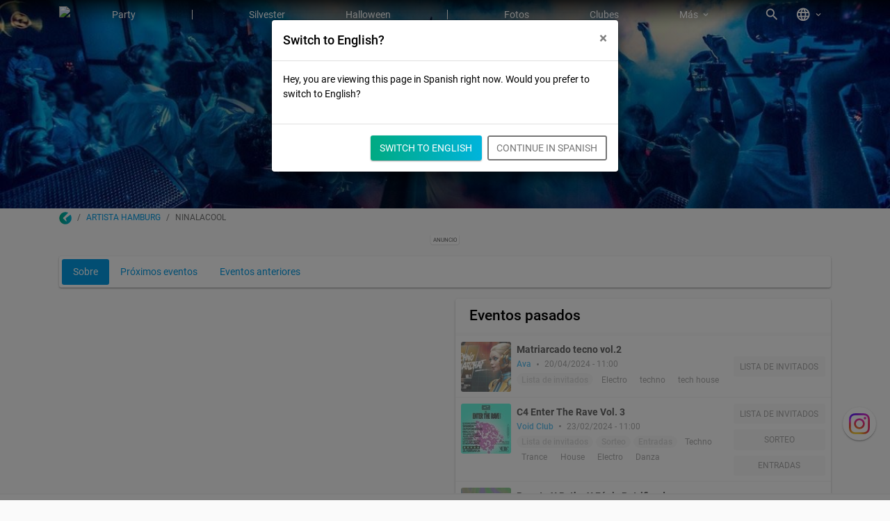

--- FILE ---
content_type: text/html; charset=utf-8
request_url: https://www.gaesteliste040.de/es/artista/dj/ninalacool
body_size: 14474
content:


<!DOCTYPE html>
<html lang="de" class="no-js app-theme-default">
<head>
    
    
    <meta http-equiv="Content-Type" content="text/html; charset=utf-8" />
    
    <meta name="viewport" content="width=device-width,minimum-scale=1,initial-scale=1,user-scalable=yes" />
    <meta name="robots" content="index, follow" />
    

    <title>Ninalacool Berlin | G&#228;steliste040</title>
    <meta name="description" content="Perfil del artista Ninalacool - pr&#243;ximos eventos, reservas, informaci&#243;n de contacto y sets de m&#250;sica populares en una sola vista." />
    <meta name="geo.region" content="__Missing__" />
    <meta name="geo.placename" content="__Missing__" />
    <meta property="fb:app_id" content="186484651391075" />
    <meta property="og:image" content="https://assets.evntsvc.net/region/hamburg/images/c932aa2edd3a9d2232c7.png" />
    <meta property="og:site_name" content="G&#228;steliste040" />
    
    
    
    <meta name="google" content="notranslate" />
    
    <link rel="icon" type="image/png" href="https://assets.evntsvc.net/images/93e831996e8c736ad809.png" />
        <link rel="canonical" href="https://www.gaesteliste040.de/es/artista/dj/ninalacool" />
                    <link href="https://assets.evntsvc.net/757754248286104f66d0.css" rel="preload" as="style" />
        <link href="https://assets.evntsvc.net/6c2ee554873f11eb1fa8.css" rel="preload" as="style" />
            <link href="https://assets.evntsvc.net/757754248286104f66d0.css" rel="stylesheet" />
        <link href="https://assets.evntsvc.net/6c2ee554873f11eb1fa8.css" rel="stylesheet" />
    <script>
        document.documentElement.classList.remove('no-js')
        document.documentElement.classList.add('js')
    </script>
    <script>
        window.allowedExternalContent = []
        window.fbq = function () { }
        window.loadScript = function (src, callback) {
            var s, r, t
            r = false
            s = document.createElement('script')
            s.type = 'text/javascript'
            s.src = src
            s.defer = true
            s.async = true
            s.onload = s.onreadystatechange = function () {
                if (!r && (!this.readyState || this.readyState === 'complete')) {
                    r = true
                    if (callback) callback()
                }
            }
            t = document.getElementsByTagName('script')[0]
            t.parentNode.insertBefore(s, t)
        }

        const EXTERNAL_PROVIDER = {
            GOOGLE_RECAPTCHA: () => {
                const url = 'https://www.google.com/recaptcha/api.js?render=6LczXqsUAAAAAHClyuxQyA4pdq7h_chy-HI3H2la'
                window.loadScript(url)
            },
            GOOGLE_ANALYTICS: () => {
                const url = 'https://www.googletagmanager.com/gtag/js?id=UA-16725563-5'
                window.loadScript(url)
                window.dataLayer = window.dataLayer || []
                function gtag() { dataLayer.push(arguments) }
                gtag('js', new Date())
                gtag('config', 'UA-16725563-5', { 'anonymize_ip': true })
            },
            GOOGLE_ADS: () => {
                window.loadScript('https://pagead2.googlesyndication.com/pagead/js/adsbygoogle.js?client=ca-pub-3453122236309001');

                (function(w, d, s, l, i) {
                    w[l] = w[l] || []
                    w[l].push({
                        'gtm.start':
                            new Date().getTime(),
                        event: 'gtm.js'
                    })
                    const f = d.getElementsByTagName(s)[0];
                    const j = d.createElement(s);
                    const dl = l != 'dataLayer' ? `&l=${l}` : '';
                    j.async = true
                    j.src = `https://www.googletagmanager.com/gtm.js?id=${i}${dl}`
                    f.parentNode.insertBefore(j, f)
                })(window, document, 'script', 'dataLayer', 'GTM-5BX6DQT')
            },
            FACEBOOK: () => {
                (function (f, b, e, v, n, t, s) {
                    if (f.fbq) return
                    n = f.fbq = function () { n.callMethod ? n.callMethod.apply(n, arguments) : n.queue.push(arguments) }
                    if (!f._fbq) f._fbq = n
                    n.push = n
                    n.loaded = !0
                    n.version = '2.0'
                    n.queue = []
                    t = b.createElement(e)
                    t.async = !0
                    t.src = v
                    s = b.getElementsByTagName(e)[0]
                    s.parentNode.insertBefore(t, s)
                })(window, document, 'script', 'https://connect.facebook.net/en_US/fbevents.js')
                fbq('init', '385979541585165')
                fbq('track', 'PageView')
            },
        }

        window.gdprConsentAction = function (name) {
            console.log(`Load external provider: ${name}`)
            const func = EXTERNAL_PROVIDER[name]

            if (func) { func() }

            const event = new CustomEvent('onGdprConsent', { detail: { name } })
            window.dispatchEvent(event)
        }
        window.gdprRejectAction = function (name) {
            const event = new CustomEvent('onGdprReject', { detail: { name } })
            window.dispatchEvent(event)
        }
    </script>
        <script>
            //document.domain = 'gaesteliste040.de'
            var _rollbarConfig = {
                accessToken:
                    "f21f11c861824a22914270b2a0d55270",
                captureUncaught: true,
                captureUnhandledRejections: true,
                payload: {
                    environment: "production",
                    client: {
                        javascript: {
                            source_map_enabled: true,
                            code_version: "2510.26.1.299",
                            guess_uncaught_frames: true,
                        }
                    }
                }
            }
            !function(r){function o(n){if(e[n])return e[n].exports;var t=e[n]={exports:{},id:n,loaded:!1};return r[n].call(t.exports,t,t.exports,o),t.loaded=!0,t.exports}var e={};return o.m=r,o.c=e,o.p="",o(0)}([function(r,o,e){"use strict";var n=e(1),t=e(4);_rollbarConfig=_rollbarConfig||{},_rollbarConfig.rollbarJsUrl=_rollbarConfig.rollbarJsUrl||"https://cdnjs.cloudflare.com/ajax/libs/rollbar.js/2.6.0/rollbar.min.js",_rollbarConfig.async=void 0===_rollbarConfig.async||_rollbarConfig.async;var a=n.setupShim(window,_rollbarConfig),l=t(_rollbarConfig);window.rollbar=n.Rollbar,a.loadFull(window,document,!_rollbarConfig.async,_rollbarConfig,l)},function(r,o,e){"use strict";function n(r){return function(){try{return r.apply(this,arguments)}catch(r){try{console.error("[Rollbar]: Internal error",r)}catch(r){}}}}function t(r,o){this.options=r,this._rollbarOldOnError=null;var e=s++;this.shimId=function(){return e},"undefined"!=typeof window&&window._rollbarShims&&(window._rollbarShims[e]={handler:o,messages:[]})}function a(r,o){if(r){var e=o.globalAlias||"Rollbar";if("object"==typeof r[e])return r[e];r._rollbarShims={},r._rollbarWrappedError=null;var t=new p(o);return n(function(){o.captureUncaught&&(t._rollbarOldOnError=r.onerror,i.captureUncaughtExceptions(r,t,!0),i.wrapGlobals(r,t,!0)),o.captureUnhandledRejections&&i.captureUnhandledRejections(r,t,!0);var n=o.autoInstrument;return o.enabled!==!1&&(void 0===n||n===!0||"object"==typeof n&&n.network)&&r.addEventListener&&(r.addEventListener("load",t.captureLoad.bind(t)),r.addEventListener("DOMContentLoaded",t.captureDomContentLoaded.bind(t))),r[e]=t,t})()}}function l(r){return n(function(){var o=this,e=Array.prototype.slice.call(arguments,0),n={shim:o,method:r,args:e,ts:new Date};window._rollbarShims[this.shimId()].messages.push(n)})}var i=e(2),s=0,d=e(3),c=function(r,o){return new t(r,o)},p=function(r){return new d(c,r)};t.prototype.loadFull=function(r,o,e,t,a){var l=function(){var o;if(void 0===r._rollbarDidLoad){o=new Error("rollbar.js did not load");for(var e,n,t,l,i=0;e=r._rollbarShims[i++];)for(e=e.messages||[];n=e.shift();)for(t=n.args||[],i=0;i<t.length;++i)if(l=t[i],"function"==typeof l){l(o);break}}"function"==typeof a&&a(o)},i=!1,s=o.createElement("script"),d=o.getElementsByTagName("script")[0],c=d.parentNode;s.crossOrigin="",s.src=t.rollbarJsUrl,e||(s.async=!0),s.onload=s.onreadystatechange=n(function(){if(!(i||this.readyState&&"loaded"!==this.readyState&&"complete"!==this.readyState)){s.onload=s.onreadystatechange=null;try{c.removeChild(s)}catch(r){}i=!0,l()}}),c.insertBefore(s,d)},t.prototype.wrap=function(r,o,e){try{var n;if(n="function"==typeof o?o:function(){return o||{}},"function"!=typeof r)return r;if(r._isWrap)return r;if(!r._rollbar_wrapped&&(r._rollbar_wrapped=function(){e&&"function"==typeof e&&e.apply(this,arguments);try{return r.apply(this,arguments)}catch(e){var o=e;throw o&&("string"==typeof o&&(o=new String(o)),o._rollbarContext=n()||{},o._rollbarContext._wrappedSource=r.toString(),window._rollbarWrappedError=o),o}},r._rollbar_wrapped._isWrap=!0,r.hasOwnProperty))for(var t in r)r.hasOwnProperty(t)&&(r._rollbar_wrapped[t]=r[t]);return r._rollbar_wrapped}catch(o){return r}};for(var u="log,debug,info,warn,warning,error,critical,global,configure,handleUncaughtException,handleUnhandledRejection,captureEvent,captureDomContentLoaded,captureLoad".split(","),f=0;f<u.length;++f)t.prototype[u[f]]=l(u[f]);r.exports={setupShim:a,Rollbar:p}},function(r,o){"use strict";function e(r,o,e){if(r){var t;if("function"==typeof o._rollbarOldOnError)t=o._rollbarOldOnError;else if(r.onerror){for(t=r.onerror;t._rollbarOldOnError;)t=t._rollbarOldOnError;o._rollbarOldOnError=t}var a=function(){var e=Array.prototype.slice.call(arguments,0);n(r,o,t,e)};e&&(a._rollbarOldOnError=t),r.onerror=a}}function n(r,o,e,n){r._rollbarWrappedError&&(n[4]||(n[4]=r._rollbarWrappedError),n[5]||(n[5]=r._rollbarWrappedError._rollbarContext),r._rollbarWrappedError=null),o.handleUncaughtException.apply(o,n),e&&e.apply(r,n)}function t(r,o,e){if(r){"function"==typeof r._rollbarURH&&r._rollbarURH.belongsToShim&&r.removeEventListener("unhandledrejection",r._rollbarURH);var n=function(r){var e,n,t;try{e=r.reason}catch(r){e=void 0}try{n=r.promise}catch(r){n="[unhandledrejection] error getting `promise` from event"}try{t=r.detail,!e&&t&&(e=t.reason,n=t.promise)}catch(r){}e||(e="[unhandledrejection] error getting `reason` from event"),o&&o.handleUnhandledRejection&&o.handleUnhandledRejection(e,n)};n.belongsToShim=e,r._rollbarURH=n,r.addEventListener("unhandledrejection",n)}}function a(r,o,e){if(r){var n,t,a="EventTarget,Window,Node,ApplicationCache,AudioTrackList,ChannelMergerNode,CryptoOperation,EventSource,FileReader,HTMLUnknownElement,IDBDatabase,IDBRequest,IDBTransaction,KeyOperation,MediaController,MessagePort,ModalWindow,Notification,SVGElementInstance,Screen,TextTrack,TextTrackCue,TextTrackList,WebSocket,WebSocketWorker,Worker,XMLHttpRequest,XMLHttpRequestEventTarget,XMLHttpRequestUpload".split(",");for(n=0;n<a.length;++n)t=a[n],r[t]&&r[t].prototype&&l(o,r[t].prototype,e)}}function l(r,o,e){if(o.hasOwnProperty&&o.hasOwnProperty("addEventListener")){for(var n=o.addEventListener;n._rollbarOldAdd&&n.belongsToShim;)n=n._rollbarOldAdd;var t=function(o,e,t){n.call(this,o,r.wrap(e),t)};t._rollbarOldAdd=n,t.belongsToShim=e,o.addEventListener=t;for(var a=o.removeEventListener;a._rollbarOldRemove&&a.belongsToShim;)a=a._rollbarOldRemove;var l=function(r,o,e){a.call(this,r,o&&o._rollbar_wrapped||o,e)};l._rollbarOldRemove=a,l.belongsToShim=e,o.removeEventListener=l}}r.exports={captureUncaughtExceptions:e,captureUnhandledRejections:t,wrapGlobals:a}},function(r,o){"use strict";function e(r,o){this.impl=r(o,this),this.options=o,n(e.prototype)}function n(r){for(var o=function(r){return function(){var o=Array.prototype.slice.call(arguments,0);if(this.impl[r])return this.impl[r].apply(this.impl,o)}},e="log,debug,info,warn,warning,error,critical,global,configure,handleUncaughtException,handleUnhandledRejection,_createItem,wrap,loadFull,shimId,captureEvent,captureDomContentLoaded,captureLoad".split(","),n=0;n<e.length;n++)r[e[n]]=o(e[n])}e.prototype._swapAndProcessMessages=function(r,o){this.impl=r(this.options);for(var e,n,t;e=o.shift();)n=e.method,t=e.args,this[n]&&"function"==typeof this[n]&&("captureDomContentLoaded"===n||"captureLoad"===n?this[n].apply(this,[t[0],e.ts]):this[n].apply(this,t));return this},r.exports=e},function(r,o){"use strict";r.exports=function(r){return function(o){if(!o&&!window._rollbarInitialized){r=r||{};for(var e,n,t=r.globalAlias||"Rollbar",a=window.rollbar,l=function(r){return new a(r)},i=0;e=window._rollbarShims[i++];)n||(n=e.handler),e.handler._swapAndProcessMessages(l,e.messages);window[t]=n,window._rollbarInitialized=!0}}}}]);
        </script>
    <script>var uuSymplr, allCookiesSymplr = document.cookie.split(";").map((e => e.split("="))).reduce(((e, [i, o]) => ({ ...e, [i.trim()]: decodeURIComponent(o) })), {}); function createCookieSymplr(e, i) { var o = e; if (void 0 === (uuSymplr = allCookiesSymplr.uniqueUser)) { let e = (Date.now() + window.navigator.userAgent + websiteSymplr).toString(); uuSymplr = sha256(e), document.cookie = `uniqueUser=${uuSymplr};path=/;SameSite=Strict; Secure` } if (o) { var u = allCookiesSymplr.uniqueUserLi; void 0 === u && (u = sha256(i), document.cookie = `uniqueUserLi=${u};path=/;SameSite=Strict; Secure`), uuSymplr = u } else document.cookie = "uniqueUserLi=; max-age=0" }</script>
    <script async src="https://cdns.symplr.de/gaesteliste040.de/gaesteliste040.js"></script>
</head>
<body class="gl-app-2nd-level-nav" >

<script>
    window.adParams = window.adParams || []
    window.triggeredAdEvents = function() {}

    function _b(value) {
        return !value || value.toLowerCase() === 'true'
    }

    function isMobileView() {
        return window.innerWidth <= 768
    }

    window.trackEvent = function(category, action, label) {
        window._trackEventShelved = window._trackEventShelved || []
        window._trackEventShelved.push({
            category: category,
            action: action,
            label: label,
        })
    }
    window.___gcfg = { lang: 'es' }
    window.compositeAppInit = {
        AccessToken: 'cisEjk1eD2tVghgqL57QrvmC72B21mnHF2apG-hSs8P__0rZeKULB19z-3f6dbwD0fnGZ3XqSjf8H3G0NUgQXCsUaYs0QeKm7WsZmIKvmgk1:sAhyCJB4PibbNGGR7kv6X0motpUM9QWcQNQ8h25ereSGA70HZUJnJCRb8gucIWL3Wu3h9kdbunHVKeXfiBrgmoRmGjWSF-p7E34JzTQzXU81',
        IsoLanguage: 'es',
        AvailableLanguages: [{"name":"Deutsch","nativeName":"Deutsch","code":"de","localizations":[{"code":"de","name":"Deutsch"},{"code":"en","name":"German"},{"code":"es","name":"Alemán"}]},{"name":"Englisch","nativeName":"English","code":"en","localizations":[{"code":"de","name":"Englisch"},{"code":"en","name":"English"},{"code":"es","name":"Inglés"}]},{"name":"Spanisch","nativeName":"Español","code":"es","localizations":[{"code":"de","name":"Spanisch"},{"code":"en","name":"Spanish"},{"code":"es","name":"Español"}]}],
        RegionId: 'AAAAAAAAAAAAAAAAAAAAAw',
        RegionLanguage: 'es-ES',
        GaTrackingCode: 'UA-16725563-5',
        GaTrackingDomain: 'gaesteliste040.de',
        PiwikTrackingId: '4',
        FacebookAppID: '186484651391075',
        FacebookLocale: 'es_ES',
        KendoLocale: 'es-ES',
        IsLocal: _b('False'),
        AppStoreBadgeIconUrl: 'https://assets.evntsvc.net/images/appstore-icon/95291dd8075463ca7da0.png',
        IsMobile: _b('False'),
        GoogleCloudApiKey: 'AIzaSyDit5J68XwPxnyWn9PrUArHw6v5NT4lqdg',
        GoogleReCaptchaSiteKey: '6LczXqsUAAAAAHClyuxQyA4pdq7h_chy-HI3H2la',
        Advertising: {
            IsEnabled: _b('True'),
            IsMsoDigitalEnabled: _b('True')
        }
    }
</script>








<header>
    <div class="fixed-top">
        
    


<nav id="root-nav" class="navbar navbar-expand-lg navbar-dark main-menu-component style-default transparent" data-aos="main-menu-bg" data-aos-anchor="#below-page-header-scroll-trigger" data-aos-offset="-100" data-aos-anchor-placement="top-top">
    <div class="container">
        <a class="navbar-brand" title="G&#228;steliste040" href="/es/" onclick="trackEvent('Mainmenu', 'Desktop Brand Clicked', '')">
                <img loading="lazy" width="240" height="32" src="https://assets.evntsvc.net/region/hamburg/images/navmain-brand-logo-es.svg" alt="G&#228;steliste040" data-cy="gl030logo"/>

        </a>
        <div class="navbar-collapse" id="navbar-1st-level-content">
            <ul class="navbar-nav">
                                <li class="nav-item d-block d-lg-none "
                    id=&quot;switch-language-target-url-de-mobile&quot;
                    title="G&#228;steliste040: Deutsch">
                    <a id="switch-language-target-url-de-mobile" class="nav-link  "
                       href="/de/kuenstler/dj/ninalacool"
                       
                       
                       >
&#127465;&#127466; Deutsch                    </a>
                </li>
                <li class="nav-item d-block d-lg-none "
                    id=&quot;switch-language-target-url-en-mobile&quot;
                    title="G&#228;steliste040: English">
                    <a id="switch-language-target-url-en-mobile" class="nav-link  "
                       href="/en/artists/dj/ninalacool"
                       
                       
                       >
&#127468;&#127463; English                    </a>
                </li>
                <li class="nav-item active d-block d-lg-none "
                    id=&quot;switch-language-target-url-es-mobile&quot;
                    title="G&#228;steliste040: Espa&#241;ol">
                    <a id="switch-language-target-url-es-mobile" class="nav-link  "
                       href="/es/artista/dj/ninalacool"
                       
                       
                       >
&#127466;&#127480; Espa&#241;ol                    </a>
                </li>
                <li class="nav-divider d-block d-lg-none "></li>
                <li class="nav-item  "
                    
                    title="Party in Hamburg">
                    <a  class="nav-link  "
                       href="/es/"
                       
                       
                       >
Party                    </a>
                </li>
                <li class="nav-divider  "></li>
                <li class="nav-item  "
                    
                    title="">
                    <a  class="nav-link  "
                       href="/es/hamburg/eventos/silvester"
                       
                       
                       >
Silvester                    </a>
                </li>
                <li class="nav-item  "
                    
                    title="">
                    <a  class="nav-link  "
                       href="/es/hamburg/eventos/halloween"
                       
                       
                       >
Halloween                    </a>
                </li>
                <li class="nav-divider  "></li>
                <li class="nav-item  "
                    
                    title="Partybilder und Partyfotos Hamburg">
                    <a  class="nav-link  "
                       href="/es/hamburg/fotos"
                       
                       
                       >
Fotos                    </a>
                </li>
                <li class="nav-item  "
                    
                    title="Clubs in Hamburg">
                    <a  class="nav-link  "
                       href="/es/hamburg/locations"
                       
                       
                       >
Clubes                    </a>
                </li>
                <li class="nav-divider d-block d-lg-none "></li>
                <li class="nav-item dropdown  d-none d-lg-block"
                    
                    title="">
                    <a  class="nav-link dropdown-toggle "
                       href="#"
                       
                       
                       role="button" data-toggle="dropdown">
M&#225;s                    </a>
                        <div class="dropdown-menu dropdown-menu-right" aria-labelledby="navbarDropdown">
                                        <a  class="dropdown-item   "
                                           href="/es/artista"
                                           
                                           
                                           title=""
                                           >
                                            DJs
                                        </a>
                                        <a  class="dropdown-item   "
                                           href="/es/hamburg/serie-de-eventos"
                                           
                                           
                                           title=""
                                           >
                                            Series de eventos
                                        </a>
                                        <div class="dropdown-divider  "></div>
                                        <a  class="dropdown-item   "
                                           href="Path with 'products-index', '00000000-0000-0000-0000-000000000003' and 'es' not found in database."
                                           
                                           
                                           title=""
                                           >
                                            Informaci&#243;n para organizadores y clubes
                                        </a>
                                        <a  class="dropdown-item   "
                                           href="/account/createevent/step1"
                                           
                                           
                                           title=""
                                           >
                                            Agregar evento
                                        </a>
                                        <div class="dropdown-divider  "></div>
                                        <a  class="dropdown-item   "
                                           href="Path with 'partner-index', '00000000-0000-0000-0000-000000000003' and 'es' not found in database."
                                           
                                           
                                           title=""
                                           >
                                            Socios
                                        </a>
                                        <a  class="dropdown-item   "
                                           href="/es/service/contact"
                                           
                                           
                                           title=""
                                           >
                                            Contacto
                                        </a>
                                        <a  class="dropdown-item   "
                                           href="/es/about/terms"
                                           
                                           
                                           title=""
                                           >
                                            T&#233;rminos y condiciones
                                        </a>
                                        <a  class="dropdown-item   "
                                           href="/es/about/privacy"
                                           
                                           
                                           title=""
                                           >
                                            Pol&#237;tica de privacidad
                                        </a>
                                        <a  class="dropdown-item   "
                                           href="/es/about/legal"
                                           
                                           
                                           title=""
                                           >
                                            Pie de imprenta
                                        </a>
                        </div>
                </li>
                <li class="nav-item d-block d-lg-none "
                    
                    title="">
                    <a  class="nav-link  "
                       href="/es/artista"
                       
                       
                       >
DJs                    </a>
                </li>
                <li class="nav-item d-block d-lg-none "
                    
                    title="">
                    <a  class="nav-link  "
                       href="/es/hamburg/serie-de-eventos"
                       
                       
                       >
Series de eventos                    </a>
                </li>
                <li class="nav-divider d-block d-lg-none "></li>
                <li class="nav-item d-block d-lg-none "
                    
                    title="">
                    <a  class="nav-link  "
                       href="Path with 'products-index', '00000000-0000-0000-0000-000000000003' and 'es' not found in database."
                       
                       
                       >
Informaci&#243;n para organizadores y clubes                    </a>
                </li>
                <li class="nav-item d-block d-lg-none "
                    
                    title="">
                    <a  class="nav-link  "
                       href="/account/createevent/step1"
                       
                       
                       >
Agregar evento                    </a>
                </li>
                <li class="nav-divider d-block d-lg-none "></li>
                <li class="nav-item d-block d-lg-none "
                    
                    title="Fiesta Berlin">
                    <a  class="nav-link  "
                       href="https://www.gaesteliste030.de"
                       
                       
                       >
Berlin                    </a>
                </li>
                <li class="nav-item active d-block d-lg-none "
                    
                    title="Party Hamburg">
                    <a  class="nav-link  "
                       href="https://www.gaesteliste040.de"
                       
                       
                       >
Hamburg                    </a>
                </li>
                <li class="nav-divider d-block d-lg-none "></li>
                <li class="nav-item d-block d-lg-none "
                    
                    title="">
                    <a  class="nav-link  "
                       href="Path with 'partner-index', '00000000-0000-0000-0000-000000000003' and 'es' not found in database."
                       
                       
                       >
Socios                    </a>
                </li>
                <li class="nav-item d-block d-lg-none "
                    
                    title="">
                    <a  class="nav-link  "
                       href="/es/service/contact"
                       
                       
                       >
Contacto                    </a>
                </li>
                <li class="nav-item d-block d-lg-none "
                    
                    title="">
                    <a  class="nav-link  "
                       href="/es/about/terms"
                       
                       
                       >
T&#233;rminos y condiciones                    </a>
                </li>
                <li class="nav-item d-block d-lg-none "
                    
                    title="">
                    <a  class="nav-link  "
                       href="/es/about/privacy"
                       
                       
                       >
Pol&#237;tica de privacidad                    </a>
                </li>
                <li class="nav-item d-block d-lg-none "
                    
                    title="">
                    <a  class="nav-link  "
                       href="/es/about/legal"
                       
                       
                       >
Pie de imprenta                    </a>
                </li>

            </ul>
        </div>
        <ul class="navbar-nav non-collapsible ml-auto last-item">
                            <li class="nav-item  "
                    id=&quot;root-nav-search-btn&quot;
                    title="Suchen">
                    <a id="root-nav-search-btn" class="nav-link  icon"
                       href="#"
                       
                       onclick="trackEvent('Mainmenu', 'Search', '')"
                       >
                            <i class="material-icons icon">search</i>
                    </a>
                </li>
                <li class="nav-item dropdown  d-none d-lg-block"
                    id=&quot;global-language&quot;
                    title="Sprache und Region">
                    <a id="global-language" class="nav-link dropdown-toggle icon"
                       href="#"
                       
                       
                       role="button" data-toggle="dropdown">
                            <i class="material-icons icon">language</i>
                    </a>
                        <div class="dropdown-menu dropdown-menu-right" aria-labelledby="navbarDropdown">
                                        <h6 class="dropdown-header">Idiomas</h6>
                                        <a id="switch-language-target-url-de" class="dropdown-item   "
                                           href="/de/kuenstler/dj/ninalacool"
                                           
                                           
                                           title="G&#228;steliste040: Deutsch"
                                           >
                                            &#127465;&#127466; Deutsch
                                        </a>
                                        <a id="switch-language-target-url-en" class="dropdown-item   "
                                           href="/en/artists/dj/ninalacool"
                                           
                                           
                                           title="G&#228;steliste040: English"
                                           >
                                            &#127468;&#127463; English
                                        </a>
                                        <a id="switch-language-target-url-es" class="dropdown-item active  "
                                           href="/es/artista/dj/ninalacool"
                                           
                                           
                                           title="G&#228;steliste040: Espa&#241;ol"
                                           >
                                            &#127466;&#127480; Espa&#241;ol
                                        </a>
                                        <div class="dropdown-divider  "></div>
                                        <h6 class="dropdown-header">Ciudades</h6>
                                        <a  class="dropdown-item   "
                                           href="https://www.gaesteliste030.de"
                                           
                                           
                                           title="Fiesta Berlin"
                                           >
                                            Berlin
                                        </a>
                                        <a  class="dropdown-item active  "
                                           href="https://www.gaesteliste040.de"
                                           
                                           
                                           title="Party Hamburg"
                                           >
                                            Hamburg
                                        </a>
                        </div>
                </li>

        </ul>
        <button class="navbar-toggler toggle-navbar collapsed" type="button" onclick="trackEvent('Mainmenu', 'Toggle Clicked', '')" aria-label="Toggle menu" data-cy="mobile-menu">
            <span></span>
            <span></span>
            <span></span>
            <span></span>
        </button>
    </div>
</nav>






        <div class="d-block d-lg-none">
            


<nav class="tab-menu-component style-default">
    <div class="layout-container">
        <div class="container">
            <ul class="nav">
                <li class="nav-item spacing-start"></li>
                                <li class="nav-item  ">
                    <a class="nav-link"
                       href="/es/"
                       >
Party                    </a>
                </li>
                <li class="nav-item  "
                    title="Alle Clubs in Hamburg">
                    <a class="nav-link"
                       href="/locations"
                       >
Clubes                    </a>
                </li>
                <li class="nav-item  ">
                    <a class="nav-link"
                       href="/es/artista"
                       >
DJs                    </a>
                </li>
                <li class="nav-item  "
                    title="Partybilder und Fotos aus Hamburg">
                    <a class="nav-link"
                       href="/es/hamburg/fotos"
                       >
Fotos                    </a>
                </li>

                <li class="nav-item spacing-end"></li>
            </ul>
        </div>
        <div class="start-overflow-indicator">
            <span class="material-icons icon">chevron_left</span>
        </div>
        <div class="end-overflow-indicator">
            <span class="material-icons icon">chevron_right</span>
        </div>
    </div>
</nav>




        </div>
    </div>
</header>

    <div class="page-header theme-light" style="background-image: url(https://assets.evntsvc.net/images/themes/page-header/df16f2dfa63ea5231668.jpg);">
        <div class="layout-container">
            <div class="container">
                
        
        
    

<h1>
    <img itemprop="image" class="lazyload img-fluid rounded-circle border border-light border-width-sm mr-1 page-header-artist-logo" src="/r/render/avatar/72/72/N" alt="Ninalacool"/>
    <span itemprop="name">Ninalacool</span>
</h1>
<div class="text-center mt-2">
    <span class="badge badge-light badge-pill">
        Berlin
    </span>


        <span class="tag badge-hashtag">
            Electro
        </span>
</div>


    
    
            </div>
        </div>
    </div>

<div id="below-page-header-scroll-trigger"></div>

<div class="d-none d-md-block" id="breadcrumbs">
    <div class="layout-container">
        <div class="container">
            
        
<div class="breadcrumb-component">
        <nav>
            <ol class="breadcrumb">
                        <li class="breadcrumb-item text-truncate" style="max-width: 200px">
                                <a href="/" arial-label="Inicio">
                                            <span class="index-icon">
            <svg width="18px" height="18px" viewBox="0 0 18 18" version="1.1" xmlns="http://www.w3.org/2000/svg" xmlns:xlink="http://www.w3.org/1999/xlink">
                <g stroke="none" stroke-width="1" fill="none" fill-rule="evenodd">
                    <linearGradient id="gradient-rMPBULsib4" gradientUnits="userSpaceOnUse" x1="2401.0637" y1="1824.9805" x2="2465.7441" y2="1824.9805" gradientTransform="matrix(0.2714 0 0 0.2714 -651.3652 -486.2493)">
                        <stop offset="0" style="stop-color:#00AA82" />
                        <stop offset="1" style="stop-color:#00B4DC" />
                    </linearGradient>
                    <g fill="url(#gradient-rMPBULsib4)">
                        <path d="M16.459,4.299 C16.405,4.218 16.323,4.163 16.242,4.163 C16.161,4.136 16.079,4.163 15.998,4.217 L9.593,9.075 C9.484,9.156 9.43,9.292 9.484,9.428 L10.76,13.146 C10.814,13.336 10.76,13.553 10.57,13.662 C10.407,13.771 10.19,13.743 10.027,13.608 L5.739,9.32 C5.576,9.157 5.576,8.886 5.739,8.723 L12.85,1.612 C12.931,1.531 12.959,1.449 12.931,1.341 C12.904,1.232 12.85,1.151 12.768,1.124 C11.601,0.581 10.352,0.283 9.05,0.283 C4.219,0.283 0.283,4.218 0.283,9.05 C0.283,13.882 4.218,17.817 9.05,17.817 C13.882,17.817 17.817,13.882 17.817,9.05 C17.844,7.339 17.355,5.711 16.459,4.299 Z"></path>
                    </g>
                </g>
            </svg>
        </span>

                                </a>
                        </li>
                        <li class="breadcrumb-item text-truncate" style="max-width: 200px">
                                <a href="/es/artista" arial-label="Artista Hamburg">
                                            <span>Artista Hamburg</span>

                                </a>
                        </li>
                        <li class="breadcrumb-item active text-truncate" style="max-width: 200px">
        <span>Ninalacool</span>
                        </li>

            </ol>
        </nav>
</div>


    
        </div>
    </div>
</div>

<div class="page-body">
    <div class="layout-container">
        <div class="container">



<div id="ad_bLxi0PhwB0eHaOvDUFPHGw" class="beff1b4931862-component mb-3 full-width ">
    <div>
        <div class="content">
            <div id="gaesteliste_lb_1"></div>
        </div>
        <span class="indicator">
            Anuncio
        </span>
    </div>
</div>


            <div>
                

























<div class="search-overlay-component" data-options="{&quot;locationClosedState&quot;:4,&quot;triggerSelector&quot;:&quot;#root-nav-search-btn, #navbar-search-bar&quot;,&quot;searchQuery&quot;:null,&quot;currentLanguageId&quot;:3,&quot;isOpenSearchOnLoadEnabled&quot;:false,&quot;localization&quot;:{&quot;dateFormat&quot;:&quot;DD/MM/YYYY&quot;,&quot;timeFormat&quot;:&quot;h:mm a&quot;,&quot;inputPlaceholder&quot;:&quot;Buscar…&quot;,&quot;emptySearchResult&quot;:&quot;Tu b&#250;squeda no arroj&#243; resultados. Intenta lo siguiente:&quot;,&quot;searchError&quot;:&quot;Error desconocido. Por favor, int&#233;ntalo de nuevo m&#225;s tarde.&quot;,&quot;searchTips&quot;:&quot;Altona;Nochevieja 2026;28.10.2026&quot;,&quot;searchTipsTitle&quot;:&quot;Frecuentemente buscado:&quot;,&quot;brandLogo&quot;:&quot;https://assets.evntsvc.net/region/hamburg/images/navmain-brand-logo-es.svg&quot;,&quot;event&quot;:&quot;Eventos&quot;,&quot;location&quot;:&quot;Clubes&quot;,&quot;partyphotoAlbum&quot;:&quot;Fotos&quot;,&quot;location_premium&quot;:&quot;Recomendaci&#243;n&quot;,&quot;location_closedState&quot;:&quot;Cerrado permanentemente&quot;},&quot;bundleScriptIncludeDebug&quot;:[],&quot;currentRequestRegion&quot;:null,&quot;currentRequestLanguage&quot;:null,&quot;availableLanguages&quot;:null,&quot;cultureInfo&quot;:null,&quot;metaInformation&quot;:{&quot;pageTitle&quot;:&quot;__Missing__&quot;,&quot;pageDescription&quot;:&quot;&quot;,&quot;robotRule&quot;:&quot;index, follow&quot;,&quot;geoRegion&quot;:&quot;__Missing__&quot;,&quot;geoPlacename&quot;:&quot;__Missing__&quot;,&quot;geoPosition&quot;:null,&quot;canonicalUrl&quot;:&quot;&quot;,&quot;canonicalUrlsLocalized&quot;:{},&quot;pageLinkRelationPrevious&quot;:&quot;&quot;,&quot;pageLinkRelationNext&quot;:&quot;&quot;,&quot;openGraphImageThumbnail&quot;:&quot;&quot;},&quot;requestInformation&quot;:{&quot;isLocalDebug&quot;:false,&quot;isAjaxRequest&quot;:false,&quot;isMobileRequest&quot;:false,&quot;isCompressionSupported&quot;:false},&quot;appTheme&quot;:&quot;default&quot;,&quot;avoidTheming&quot;:false,&quot;styleBundles&quot;:[&quot;~/vendor.css&quot;],&quot;scriptBundles&quot;:[&quot;~/vendor.js&quot;],&quot;styleBundlesInitialCount&quot;:1,&quot;scriptBundlesInitialCount&quot;:1,&quot;isLayoutSidebarVisible&quot;:false,&quot;isAdvertisingEnabled&quot;:true,&quot;hasSecondLevelNavigation&quot;:false,&quot;bodySchemaType&quot;:null,&quot;assemblyVersion&quot;:&quot;2510.26.1.299&quot;,&quot;staticContentPathsApi&quot;:null,&quot;httpContextCache&quot;:null,&quot;memoryCache&quot;:null}">
</div>






<div class="scope-artist-navigation mb-3">
    <div class="xcard">
        <div class="xcard-body p-1">
            <ul class="nav nav-pills" data-pw="nav-links">
                    <li class="nav-item">
                        <a class="nav-link active" href="/es/artista/dj/ninalacool">
                            Sobre
                        </a>
                    </li>
                    <li class="nav-item">
                        <a class="nav-link" href="/es/artista/dj/ninalacool/upcoming-events">
                            Pr&#243;ximos eventos
                        </a>
                    </li>
                    <li class="nav-item">
                        <a class="nav-link" href="/es/artista/dj/ninalacool/past-events">
                            Eventos anteriores
                        </a>
                    </li>
            </ul>
        </div>
    </div>
</div>

<div class="scope-artist-index">
    <div class="row">
        <div class="col-12 col-md-6">
                                </div>
        <div class="col-12 col-md-6">
                    <div class="xcard mb-4">
            <div class="xcard-header">
                <h3 class="h4 mb-0">Eventos pasados</h3>
            </div>
            <div class="xcard-body no-spacing">
                
<div class="event-list-component">
<div class="event-list">


<div itemscope="itemscope" itemtype="http://schema.org/DanceEvent" class="media event-item  is-top is-past ">
    <meta itemprop="eventStatus" content="EventScheduled"/>

<a class="d-block" href="/es/hamburg/eventos/electro/20-04-24/matriarcado-tecno-vol.2" aria-label="Matriarcado tecno vol.2">
    <img itemprop="image" loading="lazy" class="flyer img-fluid" src="https://cdn.evntsvc.net/r/e/ev_Vx8TR1zbFkOmo68NAwYG_w-48_s.jpg" alt="Ava Hamburg Matriarcado tecno vol.2"/>
    <meta itemprop="image" content="https://cdn.evntsvc.net/r/e/ev_Vx8TR1zbFkOmo68NAwYG_w-48_s.jpg"/>
</a>

<div class="media-body content">

    <h4 class="title font-size-default">
        <a itemprop="url description" class="d-block stretched-link" href="/es/hamburg/eventos/electro/20-04-24/matriarcado-tecno-vol.2" title="Ava Hamburg Matriarcado tecno vol.2 20.04.2024" data-cy="Vx8TR1zbFkOmo68NAwYG_w">
            <span itemprop="name" class="d-block text-truncate">
                Matriarcado tecno vol.2
            </span>
        </a>
    </h4>

    <div class="d-flex flex-wrap align-items-center metadata">

        <span class="location-link" itemprop="location" itemscope="itemscope" itemtype="http://schema.org/Place">
            <a itemprop="url" href="/es/hamburg/locations/ava" title="Ava Hamburg">
                <span itemprop="name">Ava</span>
                <span itemprop="address" itemscope="itemscope" itemtype="http://schema.org/PostalAddress">
                    <meta itemprop="streetAddress" content="Warschauer Stra&#223;e Ecke Stralauer Allee"/>
                    <meta itemprop="postalCode" content="10245"/>
                    <meta itemprop="addressCountry" content="Berlin"/>
                </span>
            </a>
        </span>

        <span class="separator"></span>

        <span>
            
                            <span>
                    20/04/2024 - 11:00 
                </span>

            <meta itemprop="startDate" content="2024-04-20T21:00:00.0000000Z"/>
            <meta itemprop="endDate" content="2024-04-21T07:00:00.0000000Z"/>
        </span>

        

        

    </div>

    <div class="d-flex flex-wrap align-items-center tags">


            <span class="badge badge-disabled badge-pill">
                Lista de invitados
            </span>






                <span itemprop="performer" class="tag badge-hashtag tag-secondary">Electro</span>
                <span itemprop="performer" class="tag badge-hashtag tag-secondary">techno</span>
                <span itemprop="performer" class="tag badge-hashtag tag-secondary">tech house</span>

    </div>

</div>

<div class="action-buttons">

        <a itemprop="offers" itemscope="itemscope" itemtype="http://schema.org/Offer" href="" class="btn btn-light btn-block btn-sm disabled" title="Gästeliste Ava Hamburg Matriarcado tecno vol.2 20.04.2024" onclick="trackEvent('EventList', 'Guestlist Button Clicked', '')">
            <span itemprop="category">Lista de invitados</span>
            <meta itemprop="availability" content="AlreadyClosed"/>
            <meta itemprop="availabilityStarts" content="2024-03-08T15:14:30.0000000Z"/>
            <meta itemprop="availabilityEnds" content="2024-04-20T20:30:00.0000000Z"/>
            <meta itemprop="url" content="/es/hamburg/eventos/party/20-04-24/matriarcado-tecno-vol.2/lista-de-invitados"/>
            <meta itemprop="itemCondition" content="Entrada 10€ hasta medianoche."/>
            <meta itemprop="price" content="0"/>
            <meta itemprop="priceCurrency" content="EUR"/>
            <meta itemprop="validFrom" content="2024-04-20T21:00:00.0000000Z"/>
        </a>
            
</div>
</div>



<div itemscope="itemscope" itemtype="http://schema.org/DanceEvent" class="media event-item  is-top is-past ">
    <meta itemprop="eventStatus" content="EventScheduled"/>

<a class="d-block" href="/es/hamburg/eventos/electro/23-02-24/c4-entra-al-rave-vol.-3" aria-label="C4 Enter The Rave Vol. 3">
    <img itemprop="image" loading="lazy" class="flyer img-fluid" src="https://cdn.evntsvc.net/r/e/ev_EfhxhMw6R0qTkJ1Z0U_eHQ-59_s.jpg" alt="Void Club Hamburg C4 Enter The Rave Vol. 3"/>
    <meta itemprop="image" content="https://cdn.evntsvc.net/r/e/ev_EfhxhMw6R0qTkJ1Z0U_eHQ-59_s.jpg"/>
</a>

<div class="media-body content">

    <h4 class="title font-size-default">
        <a itemprop="url description" class="d-block stretched-link" href="/es/hamburg/eventos/electro/23-02-24/c4-entra-al-rave-vol.-3" title="Void Club Hamburg C4 Enter The Rave Vol. 3 23.02.2024" data-cy="EfhxhMw6R0qTkJ1Z0U_eHQ">
            <span itemprop="name" class="d-block text-truncate">
                C4 Enter The Rave Vol. 3
            </span>
        </a>
    </h4>

    <div class="d-flex flex-wrap align-items-center metadata">

        <span class="location-link" itemprop="location" itemscope="itemscope" itemtype="http://schema.org/Place">
            <a itemprop="url" href="/es/hamburg/locations/void" title="Void Club Hamburg">
                <span itemprop="name">Void Club</span>
                <span itemprop="address" itemscope="itemscope" itemtype="http://schema.org/PostalAddress">
                    <meta itemprop="streetAddress" content="Wiesenweg 5"/>
                    <meta itemprop="postalCode" content="10365"/>
                    <meta itemprop="addressCountry" content="Berlin"/>
                </span>
            </a>
        </span>

        <span class="separator"></span>

        <span>
            
                            <span>
                    23/02/2024 - 11:00 
                </span>

            <meta itemprop="startDate" content="2024-02-23T22:00:00.0000000Z"/>
            <meta itemprop="endDate" content="2024-02-24T06:00:00.0000000Z"/>
        </span>

        

        

    </div>

    <div class="d-flex flex-wrap align-items-center tags">


            <span class="badge badge-disabled badge-pill">
                Lista de invitados
            </span>

            <span class="badge badge-disabled badge-pill">
                Sorteo
            </span>


            <span class="badge badge-disabled badge-pill">
                Entradas
            </span>



                <span itemprop="performer" class="tag badge-hashtag tag-secondary">Techno</span>
                <span itemprop="performer" class="tag badge-hashtag tag-secondary">Trance</span>
                <span itemprop="performer" class="tag badge-hashtag tag-secondary">House</span>
                <span itemprop="performer" class="tag badge-hashtag tag-secondary">Electro</span>
                <span itemprop="performer" class="tag badge-hashtag tag-secondary">Danza</span>

    </div>

</div>

<div class="action-buttons">

        <a itemprop="offers" itemscope="itemscope" itemtype="http://schema.org/Offer" href="" class="btn btn-light btn-block btn-sm disabled" title="Gästeliste Void Club Hamburg C4 Enter The Rave Vol. 3 23.02.2024" onclick="trackEvent('EventList', 'Guestlist Button Clicked', '')">
            <span itemprop="category">Lista de invitados</span>
            <meta itemprop="availability" content="AlreadyClosed"/>
            <meta itemprop="availabilityStarts" content="2024-01-23T17:50:00.0000000Z"/>
            <meta itemprop="availabilityEnds" content="2024-02-23T17:00:00.0000000Z"/>
            <meta itemprop="url" content="/es/hamburg/eventos/party/23-02-24/c4-entra-al-rave-vol.-3/lista-de-invitados"/>
            <meta itemprop="itemCondition" content="Entrada 12€ hasta medianoche"/>
            <meta itemprop="price" content="0"/>
            <meta itemprop="priceCurrency" content="EUR"/>
            <meta itemprop="validFrom" content="2024-02-23T22:00:00.0000000Z"/>
        </a>
            <a itemprop="offers" itemscope="itemscope" itemtype="http://schema.org/Offer" href="" class="btn btn-light btn-block btn-sm disabled" title="Freikarten Void Club Hamburg C4 Enter The Rave Vol. 3 23.02.2024" onclick="trackEvent('EventList', 'Lottery Button Clicked', '')">
            <span itemprop="category">Sorteo</span>
            <meta itemprop="availability" content="AlreadyClosed"/>
            <meta itemprop="availabilityStarts" content="2024-01-23T17:50:00.0000000Z"/>
            <meta itemprop="availabilityEnds" content="2024-02-23T14:00:00.0000000Z"/>
            <meta itemprop="url" content="/es/hamburg/eventos/party/23-02-24/c4-entra-al-rave-vol.-3/rifa"/>
            <meta itemprop="itemCondition" content="Entradas gratis 2x2"/>
            <meta itemprop="price" content="0"/>
            <meta itemprop="priceCurrency" content="EUR"/>
            <meta itemprop="validFrom" content="2024-02-23T22:00:00.0000000Z"/>
        </a>
                    <a itemprop="offers" itemscope="itemscope" itemtype="http://schema.org/Offer" href="#" class="btn btn-light btn-block btn-sm disabled">
                <span itemprop="category">Entradas</span>
            </a>

</div>
</div>



<div itemscope="itemscope" itemtype="http://schema.org/DanceEvent" class="media event-item  is-top is-past ">
    <meta itemprop="eventStatus" content="EventScheduled"/>

<a class="d-block" href="/es/hamburg/eventos/electro/23-11-23/renate-x-bsthp-x-fenix-petrificado" aria-label="Renate X Bsthp X F&#233;nix Petrificado">
    <img itemprop="image" loading="lazy" class="flyer img-fluid" src="https://cdn.evntsvc.net/r/e/ev_zIP3zDvSdEqCxNsyMpfuZg-138_s.jpg" alt="Renate Hamburg Renate X Bsthp X F&#233;nix Petrificado"/>
    <meta itemprop="image" content="https://cdn.evntsvc.net/r/e/ev_zIP3zDvSdEqCxNsyMpfuZg-138_s.jpg"/>
</a>

<div class="media-body content">

    <h4 class="title font-size-default">
        <a itemprop="url description" class="d-block stretched-link" href="/es/hamburg/eventos/electro/23-11-23/renate-x-bsthp-x-fenix-petrificado" title="Renate Hamburg Renate X Bsthp X F&#233;nix Petrificado 23.11.2023" data-cy="zIP3zDvSdEqCxNsyMpfuZg">
            <span itemprop="name" class="d-block text-truncate">
                Renate X Bsthp X F&#233;nix Petrificado
            </span>
        </a>
    </h4>

    <div class="d-flex flex-wrap align-items-center metadata">

        <span class="location-link" itemprop="location" itemscope="itemscope" itemtype="http://schema.org/Place">
            <a itemprop="url" href="/es/hamburg/locations/renate" title="Renate Hamburg">
                <span itemprop="name">Renate</span>
                <span itemprop="address" itemscope="itemscope" itemtype="http://schema.org/PostalAddress">
                    <meta itemprop="streetAddress" content="Alt-Stralau 70"/>
                    <meta itemprop="postalCode" content="10245"/>
                    <meta itemprop="addressCountry" content="Berlin"/>
                </span>
            </a>
        </span>

        <span class="separator"></span>

        <span>
            
                            <span>
                    23/11/2023 - 11:00 
                </span>

            <meta itemprop="startDate" content="2023-11-23T22:00:00.0000000Z"/>
            <meta itemprop="endDate" content="2023-11-24T07:00:00.0000000Z"/>
        </span>

        

        

    </div>

    <div class="d-flex flex-wrap align-items-center tags">








                <span itemprop="performer" class="tag badge-hashtag tag-secondary">Electro</span>
                <span itemprop="performer" class="tag badge-hashtag tag-secondary">techno</span>
                <span itemprop="performer" class="tag badge-hashtag tag-secondary">tech house</span>

    </div>

</div>

<div class="action-buttons">

            
</div>
</div>

</div></div>

                <div class="p-1 mt-2">
                    <a href="/es/artista/dj/ninalacool/past-events"
                       class="btn btn-link btn-block" title="Alle vergangenen Ninalacool Events" onclick="trackEvent('ArtistDetails', 'View All Upcoming Events Button Clicked', '')">
                        M&#225;s eventos
                    </a>
                </div>
            </div>
        </div>

        </div>
    </div>



<div id="ad_yA7vbe1RLESCoN3SME870A" class="beff1b4931862-component mb-3 d-none d-lg-flex">
    <div>
        <div class="content">
            <div id="gaesteliste_bb_1"></div>
        </div>
        <span class="indicator">
            Anuncio
        </span>
    </div>
</div>



<div id="ad_h2iRFF29bUSbhnUuj-SCkg" class="beff1b4931862-component mb-3 full-width d-flex d-lg-none">
    <div>
        <div class="content">
            <div id="gaesteliste_mr_1"></div>
        </div>
        <span class="indicator">
            Anuncio
        </span>
    </div>
</div>


    <div class="row mt-4">
        <div class="col-12 col-md-6">
                    </div>
        <div class="col-12 col-md-6">
                    </div>
    </div>
</div>





            </div>
        </div>

    </div>
</div>

<div class="scrollable-footer-partial" data-pw="footer">
    <div class="layout-container">
        <div class="container">
            
    
    <div class="footer-navigation">
        <div class="row">
                <div class="col-md">
                    <div class="group-title">Eventos</div>
                    <ul class="nav flex-column">
                                    <li class="nav-item my-1">
                                        <a class="nav-link active" href="/es/" >Party</a>
                                    </li>
                                    <li class="nav-item my-1">
                                        <a class="nav-link active" href="/es/hamburg/eventos/silvester" >Silvester</a>
                                    </li>
                                    <li class="nav-item my-1">
                                        <a class="nav-link active" href="/es/hamburg/eventos/halloween" >Halloween</a>
                                    </li>
                    </ul>
                </div>
                <div class="col-md">
                    <div class="group-title">Clubs y organizadores</div>
                    <ul class="nav flex-column">
                                    <li class="nav-item my-1">
                                        <a class="nav-link active" href="Path with &#39;products-index&#39;, &#39;00000000-0000-0000-0000-000000000003&#39; and &#39;es&#39; not found in database." >Opciones publicitarias</a>
                                    </li>
                                    <li class="nav-item my-1">
                                        <a class="nav-link active" href="/account/createevent/step1" >Publica tu evento</a>
                                    </li>
                    </ul>
                </div>
                <div class="col-md">
                    <div class="group-title">Ciudades e idiomas</div>
                    <ul class="nav flex-column">
                                    <li class="nav-item-seperator">
                                    </li>
                                    <li class="nav-item my-1">
                                        <a class="nav-link active" href="/de/kuenstler/dj/ninalacool" >Deutsch</a>
                                    </li>
                                    <li class="nav-item my-1">
                                        <a class="nav-link active" href="/en/artists/dj/ninalacool" >English</a>
                                    </li>
                                    <li class="nav-item my-1">
                                        <a class="nav-link active" href="/es/artista/dj/ninalacool" >Espa&#241;ol</a>
                                    </li>
                                    <li class="nav-item my-1">
                                        <a class="nav-link active" href="https://www.gaesteliste030.de" >Berlin</a>
                                    </li>
                                    <li class="nav-item my-1">
                                        <a class="nav-link active" href="https://www.gaesteliste040.de" >Hamburg</a>
                                    </li>
                    </ul>
                </div>
        </div>
    </div>
    <p class="story-heading">Dein Eventguide für Hamburg</p>
    <div class="row">

        <div class="col-12 col-lg-4" style="margin-bottom: 1em">
            <img loading="lazy" class="img-fluid img-emphasize dark" src="https://assets.evntsvc.net/images/ccc1b48f15a41fc8c951.jpg" alt="Teamfoto Gästeliste030" width="350" height="255"/>
        </div>
        <div class="col-12 col-lg-8 footer-story">

                <p>
                    Das Hamburger Nachtleben ist verrückt und voller Farben! Von der Hafen City bis zum berüchtigten Kiez der Reeperbahn wird eine Mischung aus Vielfalt und Vergnügen geboten. Jeden Tag werden wir aufs Neue in den Bann der Hansestadt gezogen. Seit 2010 betreiben wir deshalb dieses Eventportal und liefern Dir die Übersicht der angesagtesten Events aus den Bereichen <a href="/es/" title="Alle Party Events in Hamburg">Party</a>, <a href="/es/hamburg/eventos/silvester" title="Alle Silvester Events in Hamburg">Silvester</a>, <a href="/es/hamburg/eventos/halloween" title="Alle Halloween Events in Hamburg">Halloween</a>.
                </p>
                <p>
                    Was ist das echte Hamburg? Was macht die Stadt so sexy und verrucht? Die einen sprechen von Vielfalt, die anderen von Freiheit und für manche ist Hamburg eine niemals endende Party. Für uns ist Hamburg das tägliche Nebeneinander von Gegensätzen: Szeneclub neben Touri-Schuppen oder traditionelles Fischbrötchen mit maximal kommerzialisierter Markenbrause. Entdecke das Hamburger Nachtleben mit unseren Tipps und lass dich faszinieren von dieser Einzigartigkeit.
                </p>
        </div>
    </div>

    <div class="coop-heading">
        In Kooperation mit
    </div>
    <div class="coop-brands">
        <a href="Path with &#39;partner-index&#39;, &#39;00000000-0000-0000-0000-000000000003&#39; and &#39;es&#39; not found in database." class="row justify-content-center" aria-label="Partner">
            <span class="text-center col-6 col-sm-4 col-md-4 col-lg-2 col-xl-2">
                <img loading="lazy" class="img-fluid" src="https://assets.evntsvc.net/images/partner/00198fe799b7b39fe811.svg" alt="JAM FM" title="JAM FM" width="100" height="100"/>
            </span>
            <span loading="lazy" class="text-center col-6 col-sm-4 col-md-4 col-lg-2 col-xl-2">
                <img class="img-fluid" src="https://assets.evntsvc.net/images/partner/bd028510efae285332aa.svg" alt="Berlin.de" title="Berlin.de" width="100" height="100"/>
            </span>
            <span loading="lazy" class="text-center col-6 col-sm-4 col-md-4 col-lg-2 col-xl-2">
                <img class="img-fluid" src="https://assets.evntsvc.net/images/partner/9d697540c68be5e4b5e8.svg" alt="Eventbrite" title="Eventbrite" width="100" height="100"/>
            </span>
            <span loading="lazy" class="text-center col-6 col-sm-4 col-md-4 col-lg-2 col-xl-2">
                <img class="img-fluid" src="https://assets.evntsvc.net/images/partner/fdfccb207eb7b5df94f0.svg" alt="Energy" title="Energy" width="100" height="100"/>
            </span>
            <span loading="lazy" class="text-center col-6 col-sm-4 col-md-4 col-lg-2 col-xl-2">
                <img class="img-fluid" src="https://assets.evntsvc.net/images/partner/7ee6e932abb70c13883e.svg" alt="Proven Expert" title="Proven Expert" width="100" height="100"/>
            </span>
        </a>
    </div>
    <p class="disclaimer">
        Unsere Internetseite enthält Inhalte und Links zu Webseiten Dritter, auf die wir keinen Einfluss haben.
        Für diese fremden Inhalte übernehmen wir keine Gewähr, denn für den Inhalt der verlinkten
        Seiten ist der jeweilige Anbieter verantwortlich. Wir distanzieren uns daher von diesen Inhalten.
        Sofern wir von Rechtsverletzungen Kenntnis erlangen, werden wir solche Inhalte umgehend entfernen.
        Es gilt unser <a href="/es/about/disclaimer">Disclaimer/Haftungsausschluss</a>.
    </p>
    <p>
        This site is protected by reCAPTCHA and the Google
        <a href="https://policies.google.com/privacy">Privacy Policy</a> and
        <a href="https://policies.google.com/terms">Terms of Service</a> apply.
    </p>
    <p>
        &#169; 2026 G&#228;steliste Betriebs UG (haftungsbeschr&#228;nkt). Alle Rechte vorbehalten. <span>v2510.26.1.299</span>
    </p>


        </div>
    </div>
</div>


    
    <footer>

        <div class="position-relative">
            <a class="scroll-to-top-component" href="#">
    <i class="material-icons icon">keyboard_arrow_up</i>
</a>
            


            
<a class="instagram-button-component no-target-indicator" href="https://www.instagram.com/gaesteliste030/" target="_blank" rel="nofollow noreferrer noopener" aria-label="Instagram">
    <img class="icon" width="30" height="30" src="https://assets.evntsvc.net/images/39973d93921f387378eb.svg" alt="" />
</a>
        </div>

        <div class="container">
<div class="e2956a7c5469f9dc-component" data-zone="PRIMARY_FOOTER" data-cssclassifcontent="">
    <div class="pre-content align-self-start text-justify-hyphens"></div>
    <div class="content d-flex">
            <span class="indicator d-none">
                Anuncio
            </span>
    </div>
    <div class="post-content align-self-start text-justify-hyphens"></div>
</div>        </div>

    </footer>



<div id="gl-ajax-progress">
    <div class="inner-bar"></div>
</div>

<div class="no-js-warning" style="display: none">
    <div class="inner">
        <strong>Hinweis!</strong> Bitte aktiviere <a class="alert-link" href="https://enable-javascript.com/de/" rel="noopener noreferrer" target="_blank">JavaScript</a>, sonst kannst du viele Funktionen auf unserer Seite nicht benutzen. Hilfe dazu findest du <a class="alert-link" href="https://enable-javascript.com/de/" rel="noopener noreferrer" target="_blank">hier</a>.
    </div>
</div>

<div class="switch-language-hint-component"></div>


<form id="__AjaxAntiForgeryForm" action="#" method="post"><input name="__RequestVerificationToken" type="hidden" value="-WdejSI_MygS6NRK4FE1oy4H_cD8wo-v_mdQNS1fioyC6nxnEIcyG04156qe7kiD2veHHjK6REaH3MiDvNW6gOwLfLJhB5qdSyHi8v91x0o1" /></form>

    <script defer="defer" src="https://assets.evntsvc.net/0a1bb58d13a6f713379e.js"></script>
    <script defer="defer" src="https://assets.evntsvc.net/1d38376509f8a4a59fd4.js"></script>
<script>
    window.__startupScripts = []
    window.__registerStartupScript = function(handler) {
        window.__startupScripts.push(handler)
    }

    document.addEventListener('DOMContentLoaded',
        function() {
            window.__startupScripts.forEach(s => s())
        })
</script>
    <script>
        __registerStartupScript(function() {
            if (window.kendo) {
                kendo.culture(window.compositeAppInit.IsoLanguage)
            }

            
        })
    </script>


    
    
    
    <script type="text/javascript">
        window.artistDetailsControllerInit = {
            bookingRequestFormUrl: '/r/es/artista/GhdXEg_uUEiBtZMQbID7Xg/booking',
        }
    </script>





    
    
    



<div id="fb-root"></div>




<script defer src="https://static.cloudflareinsights.com/beacon.min.js/vcd15cbe7772f49c399c6a5babf22c1241717689176015" integrity="sha512-ZpsOmlRQV6y907TI0dKBHq9Md29nnaEIPlkf84rnaERnq6zvWvPUqr2ft8M1aS28oN72PdrCzSjY4U6VaAw1EQ==" data-cf-beacon='{"version":"2024.11.0","token":"b4152f3808d24a9a84c0c9763a593387","r":1,"server_timing":{"name":{"cfCacheStatus":true,"cfEdge":true,"cfExtPri":true,"cfL4":true,"cfOrigin":true,"cfSpeedBrain":true},"location_startswith":null}}' crossorigin="anonymous"></script>
</body>
</html>



--- FILE ---
content_type: text/css
request_url: https://assets.evntsvc.net/6c2ee554873f11eb1fa8.css
body_size: -255
content:
.page-header-artist-logo{background:#000;height:48px;-o-object-fit:contain;object-fit:contain;width:48px}.page-header-artist-quote{font-size:.85rem}.scope-artist-navigation{margin-bottom:.5rem}.scope-artist-navigation .nav{-webkit-overflow-scrolling:touch;flex-wrap:nowrap;overflow-x:auto}.scope-artist-navigation .nav .nav-item{white-space:nowrap}.scope-artist-index .artist-logo{background:#000;height:48px;-o-object-fit:contain;object-fit:contain;width:48px}.scope-artist-index .link-cloud{display:flex;flex-wrap:wrap}



/*# sourceMappingURL=6c2ee554873f11eb1fa8.css.map*/